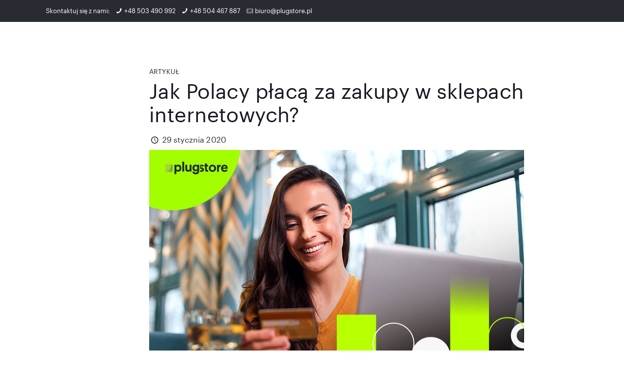

--- FILE ---
content_type: text/css
request_url: https://plugstore.pl/wp-content/themes/betheme-child/style.css?ver=21.4.8
body_size: 8935
content:
/*
Theme Name: Betheme Child
Theme URI: https://themes.muffingroup.com/betheme
Author: Muffin group
Author URI: https://muffingroup.com
Description: Child Theme for Betheme
Template: betheme
Version: 1.6.2
*/


.h1{
	font-size:48px;
	line-height:58px;
}

.h2{
    font-size: 38px;
    line-height: 50px;
}

.h3 a{
	font-size: 18px;
    line-height: 22px;
    color:#000;
}


.geo_font{
	font-family:"Graphik Regular";	
}

.blog #cta, .author #cta{
	display: none !important;
}

#Top_bar .column{
	width:100% !important;
	margin-left:0 !important;
	margin-right:0 !important;
}

.mar_bot_50{
	margin-bottom:50px;
}

.mar_bot_40{
	margin-bottom:40px;
}

.mar_bot_30{
	margin-bottom:30px;
}

.pad_left_40 .column_attr{
	padding-left:40px;
}

.pad_right_40 .column_attr{
	padding-right: 40px;
}

.pad_right_40_single{
	padding-right:40px;
}

.pad_top_100{
	padding-top:100px;
}

.pad_left_wrap_30 .mcb-wrap-inner{
	padding-left:30px;
}

.section a:hover {
    text-decoration: none;
}

h1, h2, h3, h4, h5, h6, span, p {
	letter-spacing: 0.01em;
}

.b1 {
    font-size: 19px;
    line-height: 30px;
    margin-bottom: 40px;
}

.hide_desktop{
	display: none;
}

.page-id-15 #cta, .single #cta, .home #cta{
	background-color:#2a2b27;
}


.page-id-15 #cta h2, .page-id-15 #cta .b1, .single .b1, .single #cta h2, .home #cta h2, .home #cta .b1{
	color:#fff;
}

.page-id-15 #footer_menu_bar, .single #footer_menu_bar, .home #footer_menu_bar{
	border:0 !important;
}

.news_post{
	font-family:"Graphik Regular";	
    font-size: 20px;
    line-height: 30px;
}

body .secondary_btn{
	font-family: "Graphik Regular";
	color:#2a2b27;
    margin-bottom: 0;
    margin-right: 0;
    border: 1px solid #2a2b27;
    border-radius: 3px;
    box-shadow: inset 0 0 0 0px rgba(0,0,0,.03), inset 0px 0px 0px 0px rgba(0,0,0,.07);
    background-color:transparent;
}

body .bg_black .secondary_btn{
	color:#fff;
    border: 1px solid #fff;
}

body .bg_black .secondary_btn:hover{
	color:#d4d4d3;
    border: 1px solid #d4d4d3;
}


body .secondary_btn:hover{
    background-color:transparent !important;
	color:#000000;
    border: 1px solid #2a2b27;
}

body .primary_button {
	/* font-family: "Graphik Regular"; */
	color:#000;
    margin-bottom: 0;
    margin-right: 0;
    border: 0;
    border-radius: 3px;
    box-shadow: inset 0 0 0 0px rgba(0,0,0,.03), inset 0px 0px 0px 0px rgba(0,0,0,.07);
    background-color:#b8ff01;
}

body .primary_button:hover{
	background-color:#97d100;
}

.faq .question .title {
	/* font-family:"Graphik Regular"; */
	font-size:22px;
	line-height:28px;
	letter-spacing: 0.01em;
}

.faq .question .title > .acc-icon-plus, .faq .question .title > .acc-icon-minus {
    top: 28px;
    color: #fff !important;
}

#faq .section_wrapper {
	max-width: 820px;
}

.dark .faq .question .title {
    color: #fff !important;
}

.faq .question .title {
    padding: 20px 40px 20px 00px;
}

.faq .question {
    background: transparent !important;
    border-bottom: 1px solid #979797;
}

.faq .question .answer {
    padding: 0 60px 20px 0px;
    font-size: 14px;
    line-height: 22px;
}

#footer_menu_bar{
	border-top:1px solid #555552;
}

#cta{
	padding:110px 0 !important;
}

#faq{
	padding:80px 50px !important;
	background-color: #000;
}

.grap_med a span, .grap_med a, .grap_med{
	/* font-family: "Graphik Regular"; */
}


body li.custom_color > a, body #menu li.custom_color > a{
    color: #B8FF01;
}

body .custom_color a, body #menu .custom_color a{
    background: #2a2b27;
}

body li.custom_color > a:hover, body #menu li.custom_color > a:hover{
	color:#97d100;
}

.menuo-no-borders #Top_bar .menu > li.custom_color > a:hover span:after, .menuo-no-borders #Top_bar .menu > li.hover.custom_color span:after{
	display:none;
}

.copyright {	
	color: #2b2c28;		
	font-size: 12px;	
	line-height: 28px;
	text-align: right;
	padding:5px 0 !important;
}

#Footer .footer_copy {
    border-top: 0;
    background-color: #f5f5f5;
}

#Footer .footer_copy .container {
	padding:0 !important;
}

#Footer .footer_copy .one {
    margin:0 !important;
    padding-top:0 !important;
    min-height: 38px;
    width:100%;
}

#Footer .footer_copy .copyright {
    float: right !important;
}

#footer_menu_bar{
	background-color:#fff !important;
}

#footer_menu_bar .wrap .mcb-wrap-inner{
    display: -webkit-box;
    display: -moz-box;
    display: -ms-flexbox;
    display: -webkit-flex;
    display: flex;
    align-items: center;
    justify-content: left;
    flex-wrap: wrap !important;
}

#footer_menu_bar img {
    max-height: 31px;
    display: block;
    max-width: 100%;
}

#footer_menu_bar ul, #author_box ul{
    list-style: none;
    margin: 0;
}

#footer_menu_bar li, #author_box ul li {
    display: inline-block;
    margin-bottom: 0;
}

#menu-footer-menu li a{
	color: #2A2B27;	
	font-family: "Graphik Regular";
	font-size: 16px;		
	line-height: 27px;
	text-decoration:none;
}

#menu-footer-menu li a:hover{
	color: #2A2B27;	
}

#menu-footer-menu li{
	padding:0 30px;
}

#footer_menu_bar .social{
	text-align: right;
}

#footer_menu_bar .social li a, #author_box ul li a {
    width: 32px;
    height: 32px;
    background: #000;
    border-radius: 50px;
    position: relative;
    margin-left: 20px;
    display: block;
}

#author_box ul li:first-child a{
	margin-left:0 !important;
}

#footer_menu_bar .social li.twitter a:hover {
    background: #55aded;
}

#footer_menu_bar .social li.facebook a:hover, #author_box ul li.facebook a:hover {
    background: #4267b2;
}
#author_box ul li.linkedin a:hover{
    background: #0170ad;
}


#footer_menu_bar .social li a i, #author_box ul li a i{
    position: absolute;
    top: 50%;
	left: 50%;
	transform: translate(-50%, -50%);
	color:#fff;
}

.author_social{
	padding-top:30px;
}

@media only screen and (min-width: 1240px){
#Footer .container {
    max-width: 1400px;
    padding: 40px 0;
}

#solutions .section_wrapper{
    max-width: 1400px;
}

#steps_app .section_wrapper{
    max-width: 1400px;	
}

#conf_home .section_wrapper{
    max-width: 1400px;	
}

#app_desc .section_wrapper{
    max-width: 1400px;	
}

.single .content_wrapper {
    max-width: 1400px;
}

#Top_bar.is-sticky .menu > li > a {
    padding: 15px 30px !important;
}

.menuo-no-borders #Top_bar .menu > li > a span {
   position: relative;
}

.menuo-no-borders #Top_bar .menu > li > a:hover span:after, .menuo-no-borders #Top_bar .menu > li.hover span:after, .menuo-no-borders #Top_bar .menu > li.current-menu-item  span:after{
    position: absolute;
    content: '';
    width: 100%;
    height: 2px;
    background-color: #B8FF01;
    bottom: 15px;
    left: 0;
}

#Top_bar.is-sticky .menu_wrapper .menu > li > a span:after{
    bottom:0px;
}

#Top_bar .menu > li > a span:not(.description){
	padding-left:0;
	padding-right:0;
}

#Top_bar .menu > li > a {
    padding: 12px 30px !important;
}
}

.cus_price_box{
	box-shadow:  0 0 8px 5px rgba(198,199,196,0.27);
	max-width: 274px;
    min-height: 380px;
	border-radius: 3px;
	padding:20px 20px 40px;
	position: relative;
	box-sizing: border-box;
	overflow: hidden;
}
.cus_price_box:before {
    content: "";
    width: 100%;
    height: 8px;
    display: block;
    position: absolute;
    top: 0;
    left: 0;
    background: linear-gradient( 
143.09deg
 , #DDFF02 0%, #B8FF01 100%);
    border-top-left-radius: 3px;
    border-top-right-radius: 3px;
}
.pack_name span {
    text-transform: uppercase;
    font-size: 19px;
    font-weight: 500;
    line-height: 40px;
}

.pack_name{
	color: #414345;	
	font-family:"Graphik Regular";
	font-size: 20px;	
	text-align: center;
	margin-bottom:0px;
	padding: 5px;
	position: relative;
}
.pack_name:after{
    content: "";
    width: 200%;
    height: 1px;
    position: absolute;
    bottom: 0;
    left: -30px;
    display: block;
    opacity: 0.88;
    background-color: #A1ECD5;
}

background-color: #A1ECD5;
.cus_divider{
	margin-bottom: 15px;
	padding-bottom:15px;
	position:relative;
}

.cus_divider:after{
	content:"";
	width:150%;
	height: 1px;
	background-color:#aceeda;
	position: absolute;
	left:-20px;
	bottom:0px;
}

.pack_desc{
	font-size: 14px;	
	line-height: 20px;
    min-height: 60px;
    padding: 15px 0;
}

.pack_info{
	font-size: 12px;	
	line-height: 16px
}

.pack_info li{
	margin-bottom:3px;
}
.pack_info ul{
	margin: 15px 0 30px 30px;
}

.pack_price{
	text-align: center;
	font-size: 18px;
	font-family: "Graphik Regular";
    position: absolute;
    left: 100px;
    bottom: 45px;
}

#wsparcie .section_wrapper{
	max-width: 910px;
}
.pos_center .cus_price_box{
	margin: 0 auto;
}

.pos_right .cus_price_box{
	margin: 0 0 0 auto;
}

#wsparcie{
	padding:80px 0 40px !important;
}

#cennik_1{
	padding:100px 0 20px !important;
	background-color:#2a2b27;
}

.steps{
	font-size: 15px;	
	line-height: 27px;
}

.steps span:nth-child(1){
	margin-left:0;
}

.steps span{
	margin-left:30px;
}

.free_conf p {	
	font-family:"Graphik Regular";
	font-size: 38px;		
	line-height: 40px;
	padding:30px 35px 35px;
	margin-bottom: 0;
}

.buy_shop p {	
	font-family:"Graphik Regular";
	font-size: 38px;		
	line-height: 40px;
	padding:30px 35px 35px;
	margin-bottom: 0;
	color:#2a2b27;
}

.free_conf{
	background-image:url(/wp-content/uploads/2019/12/bg_conf.png);
	background-repeat: repeat-y;
}

.buy_shop{
	background-image:url(/wp-content/uploads/2019/12/bg_buy_shop.png);
	background-repeat: repeat-y;
}

.buy_shop .column_attr {
    position: relative;
}


.custom_position {
    position: absolute;
    top: 27px;
    right: 35px;
}

.cus_border {
    width: 100%;
    display: block;
    height: 2px;
    background: #fff;
    margin-bottom: 20px;
    position:relative;
}

.cus_border:after{
	content:"";
	width:2px;
	height:15px;
	display:block;
	position: absolute;
	right:0;
	top:-15px;
    background: #fff;
}

.cus_border:before{
    background: #fff;
	content:"";
	width:2px;
	height:15px;
	display:block;
	position: absolute;
	left:0;
	top:-15px;
}

.icon_down{
	text-align:center;
	font-size:25px;
    padding-top: 70px;
}

#cennik_1:after, #cta_blog:after{
	content:"";
	background-image:url(/wp-content/uploads/2019/12/cennik_art.png);
	width:423px;
	height:292px;
	position:absolute;
	right:0;
	bottom:0;
	background-size:contain;
}

#contact_form{
	overflow: hidden;
	background-color: #f7f7f7 !important;
}

#contact_form .custom_wrap {
    padding: 100px 50px 90px 0 !important;
}

.mail_form {
    margin: 20px 0 30px;
    display: block;
}

.mail_form a, .adress{
	font-size:18px;
	line-height: 30px;
	color:#2A2B27 !important;
}

#contact_form .section_wrapper {
	position: initial !important;
}

.mar_bot_40{
	margin-bottom:40px;
}

.map_con, .img_abso{
    position: absolute;
    right: 0;
}

input[type="submit"], input[type="reset"], input[type="button"], input[type="text"], input[type="password"], input[type="tel"], input[type="email"], textarea {
    border: 0;
    border-bottom: 1px solid #909090;
	padding: 15px 15px 15px 0;
	box-shadow: inset 0 0 0px 0px rgba(0,0,0,0.02) !important;
	font-size: 16px;
}

.wpcf7-textarea {
    line-height: 24px;
    min-height: 43px;
    padding: 12px 15px 12px 0;
}

.submit_send{
	text-align: right;
}

.submit_send input{
    margin: 0;
    box-shadow: 0 0 0 !important;
    border-bottom: 0;
    padding: 0;
    color: #000;
    letter-spacing: 0.05em;
    text-transform: uppercase;
    font-size: 14px;
   	font-family: "Graphik Regular";
	outline:none;
	padding: 10px 20px;
}


.wpcf7-not-valid{
	color:#ff2f9f !important;
	border-color:#ff2f9f !important;
}

span.wpcf7-not-valid-tip {
    color: #ff2f9f;
    font-size: 12px;
   	font-family: "Graphik Regular";
    display: block;
}

.wpcf7-not-valid::-webkit-input-placeholder { /* Chrome/Opera/Safari */
  color: #ff2f9f;
}
.wpcf7-not-valid::-moz-placeholder { /* Firefox 19+ */
  color: #ff2f9f;
}
.wpcf7-not-valid:-ms-input-placeholder { /* IE 10+ */
  color: #ff2f9f;
}
.wpcf7-not-valid:-moz-placeholder { /* Firefox 18- */
  color: #ff2f9f;
}

.cf7p-message .wpcf7-validation-errors, .wpcf7-mail-sent-ok {
   	font-family: "Graphik Regular";
    font-size: 13px;
}

div.wpcf7 .ajax-loader {
    position: absolute;
}

#experts{
	padding:140px 0 90px !important;
}

.user_name{
    font-size: 22px;
    line-height: 31px;
	font-family:"Graphik Regular";
	margin-bottom: 0;
}

.user_proffesion{
    font-size: 18px;
    line-height: 32px;
	margin-bottom: 0;
}

#experts .section_wrapper{
    max-width: 940px;
}

#experts .column_image{
	margin-bottom:30px !important;
}

#experts .wrap.person .mcb-wrap-inner{
	max-width: 280px;
}

#experts .wrap.center_wrap .mcb-wrap-inner{
	margin:0 auto;
}

#experts .wrap.right_wrap .mcb-wrap-inner, #chiefs .wrap.cus_wrap.right_wrap .mcb-wrap-inner{
	margin:0 0 0 auto;
}

#clients{
	background-color: #f7f7f7;
	padding:120px 0 90px !important;
}

#chiefs{
	background-color:#2a2b27 !important;
	padding:120px 0 90px !important;
}

#chiefs .cus_desc .column_attr{
	max-width: 470px;
}

#chiefs .cus_wrap.wrap .mcb-wrap-inner{
	max-width: 258px;
}

#chiefs .cus_wrap.wrap .column_image{
	margin-bottom:20px !important;
}

#about_us_1{
	padding:220px 0 190px !important;
}

#wsparcie.bg_black{
	background-color:#2a2b27;
}

#wsparcie.bg_black .cus_price_box {
    background: #fff;
}

#wsparcie.bg_black .cus_price_box{
	box-shadow: 0 0 0 0 !important;
}

#wsparcie.bg_black h2, #wsparcie.bg_black p{
	color:#fff !important;
}

#know_how{
	background-color:#f7f7f7;
	padding:130px 0 0 !important;
}

#know_how:after{
	background-color:#2a2b27;
	content:"";
	width:100%;
	height: 140px;
	display: block;
	position: absolute;
	left:0;
	bottom:0;
}

.head{
    font-size: 22px;
    line-height: 28px;
	font-family:"Graphik Regular";
	margin-bottom:30px;
}

.shadow_border .image_wrapper{	
	box-shadow: 0 0 28px 0 rgba(0,0,0,0.14);
	border-radius:3px;
}

#step_how_1{
	padding-top:170px !important;
}

#step_how_2{
	padding:170px 0 !important;
}

#step_how_3{
	padding-bottom:170px !important;
}

.cus_desc .column_attr p{
	margin-bottom:25px !important;
}

#how_works .section_wrapper {
	padding:160px 0 130px !important;
}

.bg_black{
	background-color:#2a2b27;
}

.highlight-right:after {
    background-color: #2a2b27;
}

.highlight-right:before {
    background-image: url(http://plugstore.test.etriton.pl/wp-content/uploads/2019/12/bg_test_2.jpg);
    content: "";
    right: 0;
    position: absolute;
    top: 50%;
    transform: translate(0%, -50%);
    width: 39.323vw;
    z-index: 2;
    height: 24.948vw;
    background-size: cover;
}

.blog-teaser li:first-child {
    width: 100%!important;
    margin: 0 !important;
}

.blog-teaser li .desc-wrapper .desc {
    background: none !important;
    padding:0 !important;
}

.blog-teaser li .desc-wrapper {
    position: absolute;
    left: 35px;
    bottom: 70px;
    width: 100%;
    z-index: 4;
    transition: all 0.4s ease-out;
    max-width: 300px;
}

#home_blog .section_wrapper, #custom_blog .section_wrapper, #video_tutorial .section_wrapper, #related_post .section_wrapper{
    max-width: 1137px !important;
}

#video_tutorial .cat_list{
	display: none !important;
}

#video_tutorial h2.entry-title{
	padding-top:20px;
}

#video_tutorial{
	padding:140px 0 100px !important;
}

#author_box{
	padding:60px 0 80px;
}

#author_box .pad_left{
	padding-left:30px;
}

#author_box .author_desc{
	padding-top:20px;
}

.blog_headers{
	text-align: center;
	margin-bottom:60px;
}

.custom_wrap_post_item {
    padding: 20px 20px 40px 20px;
    box-sizing: border-box;
    border-radius: 2px;
    background-color: #FFFFFF;
    box-shadow: 0 0 8px 5px rgba(198,199,196,0.27);
}

.blog-teaser li:first-child:hover .desc-wrapper .desc .post-title:after, .blog-teaser li .photo-wrapper:after{
	display:none !important;
}


a.button:after, a.tp-button:after, a.action_button:after, button:after, input[type="submit"]:after, input[type="reset"]:after, input[type="button"]:after, .blog-teaser li .desc-wrapper .desc .post-title:after{
	display: none !important;
}

.arrow_ani{
   	font-family: "Graphik Regular";
	font-size: 14px;
	position: absolute;
	left: 0;
	bottom:-15px;
    width: 100%;
}

.arrow_ani:after{
	content:"";
	width:21px;
	height:11px;
	background-image: url(/wp-content/uploads/2019/12/right_arrow_white.png);
	background-size: cover;
	display: inline-block;
	margin-left:10px;
	position:relative;
	top:1px;
}

.news_post a:hover .arrow_ani:after, .custom_wrap_post_item a:hover .arrow_ani:after{
  animation-name: move-left-to-right;
  animation-duration: 1s;
  animation-iteration-count: infinite;
  animation-direction: alternative;
}

.blog-teaser li .desc-wrapper .desc .post-title a {
    color: #fff;
    display: block;
    font-size:22px;
    line-height:30px;
}

#blog_opening{
	padding:170px 0 140px !important;
}

h2.entry-title a{
	display: block;
    padding-bottom: 30px;
}

h2.entry-title {
    font-size: 22px;
    line-height: 30px;
    margin: 0;
}

.grid .post-desc-wrapper .post-desc{
	padding:0;
}

.cat_list{
	font-size: 14px;	
	line-height: 32px;
	text-transform: uppercase;
	padding:20px 0 5px;	
}

.column_blog_teaser .cat_list{
	color:#fff;
}

.custom_wrap_post_item .arrow_ani {
    font-size: 14px;
    position: absolute;
    left: 0;
    bottom: 20px;
    width: 100%;
    padding: 0 20px;
    box-sizing: border-box;
}

.custom_wrap_post_item .arrow_ani:after {
	background-image: url(/wp-content/uploads/2019/12/right_arrow_black.png);
}

#cta_blog{
	background-color: #2a2b27;
	padding:150px 0 120px !important;
}

.blog-teaser li:hover .desc-wrapper {
    transform: translateY(0) !important;
}

.faq .question:before, .faq .question:after{
	display:none !important;
}

.post_format-post-format-image .custom_tag {
    position: absolute;
    background: #B8FF01;
    display: block;
    width: 61px;
    height: 61px;
    z-index: 2;
    opacity: 0.8;
    right: 12px;
    top: 13px;
    border-radius: 50%;
}

.post_format-post-format-image .custom_tag:after {
	content:"";
    width: 32px;
    height: 32px;
    background-image:url(/wp-content/themes/betheme-child/images/padlock_close.svg);
    background-size:cover;
    position: absolute;
    top: 50%;
    left: 52%; 
    transform: translate(-50%, -50%); 
}

#custom_blog{
	margin-bottom:80px;
}

.grid .post-item{
	margin-bottom:50px;
}

.if-overlay .image_frame .image_wrapper .image_links {
    opacity: 1 !important;
    width: 46px;
    height: 46px;
    top: initial;
    left: initial;
    z-index: 4;
    margin-top: 0;
    margin-left: 0;
    bottom: 0;
    right: 0;
    -webkit-transform: scale(1);
    -moz-transform: scale(1);
    -o-transform: scale(1);
    transform: scale(1);
}

.if-overlay .custom_wrap_post_item .image_frame:hover .image_wrapper img, .if-overlay .custom_wrap_post_item .image_frame.hover .image_wrapper img {
    top: 0;
    -webkit-transform: scale(1.0);
    -moz-transform: scale(1.0);
    -o-transform: scale(1.0);
    transform: scale(1.0);
}

.image_frame .image_wrapper .image_links a {
    display: block;
    font-size: 25px;
    line-height: 46px;
    width: 100%;
    text-align: center;
}

.aside_right .widget-area {
    border-left-width: 0;
}

.widget-area:before{
	background-color:#fff !important;
}


.if-overlay .image_frame .image_wrapper .mask:after {
    background: transparent !important;
}

.image_frame .image_wrapper .image_links a .icon-search{
	display: none !important;
}

.image_frame .image_wrapper .image_links a.zoom{
	background-image:url(/wp-content/uploads/2019/12/loop_off.jpg);
	background-size: contain;
    height: 46px;
}

.image_frame:hover .image_wrapper .image_links a.zoom {
    background-image: url(/wp-content/uploads/2019/12/loop_on.jpg);
    height: 46px;
}

.image_frame .image_wrapper .image_links, .portfolio_group.masonry-hover .portfolio-item .masonry-hover-wrapper .hover-desc {
    background: transparent;
}


@keyframes move-left-to-right {
  0% {
    transform: translateX(5%);
  }
  50% {
    transform: translateX(20%);
  }
  100% {
    transform: translateX(5%);
  }
}

#custom_blog .pager_load_more .button_label:after{
	content:" artykułów";
}

#video_tutorial .pager_load_more .button_label:after{
	content:" tutoriali";
}

.if-overlay .image_frame:hover .image_wrapper img, .if-overlay .image_frame.hover .image_wrapper img {
    top: 0;
    -webkit-transform: scale(1);
    -moz-transform: scale(1);
    -o-transform: scale(1);
    transform: scale(1);
}

.with_aside .section_wrapper {
    max-width: 100% !important;
}

.section-post-related .section-related-adjustment{
	border:0 !important;
}

#related_post a.raleted_link{
	font-size:22px;
	line-height:30px;
	color:#000 !important;
	font-family:"Graphik Regular";
	display: block;
    padding-bottom: 30px;
}

.section-post-related .post-related .image_frame {
    margin-bottom: 0 !important;
}

#related_post .cat_list {
    font-size: 14px;
    line-height: 32px;
    text-transform: uppercase;
    padding: 10px 0 5px;
}

.custom_wrapper_single_post {
    max-width: 769px;
    margin: 0 0 0 auto;
}

.custom_header_single_wrap{
	width:76.7777%;
	float:left;
	box-sizing: border-box;
}

.custom_sidebar{
	width:23%;
	float:left;
}

#title_custom_bar{
	padding-top:120px;
}

.single .post-header{
	margin:0;
}

.sidebar .widget_text a{
	color:#4353FF;
	line-height:22px;
	font-size:16px;
   	font-family: "Graphik Regular";
   	text-decoration: none;
   	margin-bottom:6px;
}

.sidebar .widget_text a:hover{
	color:#1121D2;
}

.sidebar .widget_text {
	padding:30px 25px 50px;
	box-shadow: 1px 3px 12px 0 rgba(67,67,69,0.22);
	background-color:#fff;
}

.aside_right .widget-area {
	padding-left:0;
	padding-right:0;
}

.sidebar .widget_text h3{
	padding-left: 50px;
	position: relative;
	margin-bottom:30px;
}

.sidebar .widget_text h3:before{
	content:"";
	width:28px;
	height: 28px;
	display:block;
	background-image:url(/wp-content/uploads/2019/12/download_icon.png);
	background-size: contain;
	position:absolute;
	top:0;
	left:0;
}

.single .the_content_wrapper{
	margin:0 !important;
}


.single .the_content_wrapper p{
	font-size: 18px;
	line-height: 30px;
	margin-bottom:35px;
}

.section-post-intro-share .column {
	width:100%;
	margin:0;
}

.share-simple-wrapper {
    border-top: 0px solid rgba(0,0,0,.08);
    padding: 15px 0;
}

.share-simple-wrapper .share-label{
	font-size:14px;
   	font-family: "Graphik Regular";
}

.share-simple-wrapper .icons i{
	font-size:18px;
}


.post-wrapper-content .sidebar .widget-area{
	min-height: auto !important;
}

.with_aside .post-wrapper-content .sidebar.columns {
    width: 100%;
    float: left;
}

.post-wrapper-content .sidebar .widget_text{
    padding: 50px 0 70px !important;
    box-shadow: 0px 0px 0px 0 rgba(67,67,69,0.22);
}


#related_post{
	padding:100px 0;
}

.section-post-header .single-photo-wrapper.image .image_frame {
    max-width: 100%;
}

.sidebar .widget_text li{
	margin-bottom:6px;
}

.single .content_slider {
    padding: 0;
}

.single .content_slider .content_slider_ul{
	border:0 !important;
}

.single .content_slider .slider_pagination{
	display: none;
}

.single .content_slider {
	padding-top:30px;
	padding-bottom:90px;
}

.single .content_slider a.slider_prev {
    left: -65px;
	z-index: 99;
}

.single .content_slider a.slider_next {
    right: -65px;
    z-index: 99;
}

.single .content_slider a.button{
	background-color:transparent !important;
	box-shadow: inset 0 0 0 0px rgba(0,0,0,.03), inset 0px 4px 3px -2px rgba(0,0,0,.00);
}

a.button .button_icon i {
    color: rgb(0, 0, 0);
    font-size: 45px;
}

.single .content_slider a.button .button_icon{
	padding:0;
	background-color:transparent;
}

.single .content_slider [class^="icon-"]:before{
	margin:0;
}

#home_blog{
	padding:120px 0 80px !important;
}

#solutions_anwser{
	padding: 0 0 90px !important;
}

#solutions_open{
	padding:80px 0 0 0 !important;
}

#solutions{
	padding:80px 0 !important;
}

#problem-2, #problem-3, #problem-4{
	display:none;
}

.prob_heading  {
   	font-size: 16px;	
   	line-height: 26px;
	font-family: "Graphik Regular", Arial, Tahoma, sans-serif;
}

a.problem_nav .problems {
	text-align: center;
	font-family: "Graphik Regular";
	color:#fff;
	text-transform: uppercase;
}

a.problem_nav.active .problems{
	color:#b8ff01;
}

.question_box2, .question_box, .question_box3, .question_box4{
    max-width: 271px;
    margin: 0 auto;
    text-align: center;
}

.box_ans {
    color: #000000;
    max-width: 480px;
    margin: 0 auto;
    padding: 35px 30px;
    box-shadow: 0 0 19px 5px rgba(0,0,0,0.5);
    background: #fff;
    position: relative;
    box-sizing: border-box;
}

.box_ans p{
	margin-bottom:0;
	font-size: 16px;	
	line-height: 26px;
}

.box_ans:after {
    content: "";
    left: -90px;
    top: 48%;
    width: 48px;
    height: 48px;
    position: absolute;
    background-image: url(/wp-content/uploads/2019/12/favicon.png);
    background-size: cover;
    transform: translate(0%, -50%);
}

#join_us{
	padding:130px 0 90px !important;
}

#app_desc{
	padding:100px 0 80px !important;
}

.cus_icon_home {
    width: 81px;
    height: 81px;
    position: relative;
    background-color: #B8FF01;
    border-radius: 50%;
    margin: 0 auto 20px;
}

.cus_icon_home img {
    position: absolute;
    top: 50%;
    left: 50%;
    transform: translate(-50%, -50%);
}

#conf_home{
	padding:100px 0 !important;
}

#steps_app{
	padding:100px 0 !important;
}

#steps{
	list-style: none;
	margin:0;
	padding:0;
	display: flex;
	justify-content: space-between;
}

#steps li {
    flex-grow: 1;
    flex-shrink: 1;
    flex-basis: 0;
    max-width: 265px;
}

#steps li a{
	display: block;
	max-width: 260px;
    color: #2A2B27;
    text-decoration: none !important;
}

#steps .number_step{
	position: relative;
	display: block;
	width:100%;
	padding-bottom:18px;
    font-size: 20px;
    line-height: 35px;
   	font-family: "Graphik Regular";
}

#steps .number_step:before {
    content: "";
    position: absolute;
    width: 100%;
    height: 1px;
    background-color: #2A2B27;
    bottom: 13px;
    left: 0;
}

#steps .active .number_step:before{
    height: 6px;
    background-color: #b8ff01;
    bottom: 11px;
}

.text_step {
    font-size: 16px;
    line-height: 22px;
	font-family: "Graphik Regular", Arial, Tahoma, sans-serif;
   	display: block;
}

#steps.step_1_2 li:nth-child(1) .number_step:before, 
#steps.step_1_4 li:nth-child(1) .number_step:before, 
#steps.step_1_4 li:nth-child(2) .number_step:before, 
#steps.step_1_4 li:nth-child(3) .number_step:before,
#steps.step_1_3 li:nth-child(1) .number_step:before, 
#steps.step_1_3 li:nth-child(2) .number_step:before,
#steps.step_1_5 li:nth-child(1) .number_step:before, 
#steps.step_1_5 li:nth-child(2) .number_step:before, 
#steps.step_1_5 li:nth-child(3) .number_step:before, 
#steps.step_1_5 li:nth-child(4) .number_step:before{
    background-color: #c3c3c3 !important;
}

#steps.step_1_2 li:nth-child(1) a, 
#steps.step_1_4 li:nth-child(1) a, 
#steps.step_1_4 li:nth-child(2) a, 
#steps.step_1_4 li:nth-child(3) a,
#steps.step_1_3 li:nth-child(1) a, 
#steps.step_1_3 li:nth-child(2) a,
#steps.step_1_5 li:nth-child(1) a, 
#steps.step_1_5 li:nth-child(2) a, 
#steps.step_1_5 li:nth-child(3) a, 
#steps.step_1_5 li:nth-child(4) a{
    color: #c3c3c3 !important;
}

#join_us:after {
    content: "";
    background-image: url(/wp-content/uploads/2020/01/bg_home_section.jpg);
    width: 735px;
    height: 364px;
    position: absolute;
    right: 0;
    bottom: 0;
    background-size: contain;
}

#box_scroll{
	max-height: 530px;
	max-width: 500px;
	margin:0 0 0 auto;
}

.tab_con_custom{
	position: relative;
 }

.conf_box_txt .custom_row p{
	margin:0;
}

.custom_row{
	margin-bottom:35px;
	padding-right:35px;
	box-sizing: border-box;
}

.custom_row a {
    font-size: 22px;
    line-height: 28px;
    font-family: "Graphik Regular";
    color: #fff;
    padding-bottom: 8px;
    display: inline-block;
}

.custom_row a.active{
	color:#B8FF01 !important;
} 

.custom_row p{
    font-size: 16px;
    line-height: 26px;
}

body .mCSB_scrollTools .mCSB_dragger .mCSB_dragger_bar, 
body .mCSB_scrollTools .mCSB_dragger:active .mCSB_dragger_bar,
body .mCSB_scrollTools .mCSB_dragger.mCSB_dragger_onDrag .mCSB_dragger_bar,
body .mCSB_scrollTools .mCSB_dragger:hover .mCSB_dragger_bar{
    background-color: #b8ff01;
    background-color: #b8ff01;
    filter: "alpha(opacity=100)";
    -ms-filter: "alpha(opacity=100)";
}

body .mCSB_scrollTools .mCSB_draggerRail {
    background-color: #000;
    background-color: #000;
    filter: "alpha(opacity=100)";
    -ms-filter: "alpha(opacity=100)";
}

#home_banner{
	background-color: #000 !important;
	padding-top:7% !important;
}

#home_banner h1{
	padding-top:20px;
}

.banner_txt_wrap .mcb-wrap-inner{
	max-width: 558px;
	margin:0 0 0 auto;
}

.btn_banner{
    margin: 15px 0 40px;
    color: #fff !important;
    font-size: 40px;
    display: inline-block;
}

.single .section-post-about {
    padding-top: 20px;
    border-top: 1px solid #eaeaea;
    margin-top: 40px;
}


@media only screen and (min-width: 1240px) and (max-width: 1440px){
#Footer .container {
    max-width: calc(100% - 60px) !important;
}

#footer_menu_bar.no-margin-h .one-sixth.column.cus_width {
    width: 8.666% !important;
}

#footer_menu_bar.no-margin-h .two-third.column{
	width: 74.666% !important;
}

#menu-footer-menu li {
    padding: 0 20px !important;
}

#steps li {
    max-width: 180px;
}

#steps_app .section_wrapper {
    max-width: calc(100% - 20%) !important;
}

#conf_home .section_wrapper {
    max-width: calc(100% - 10%) !important;
}

.tab_con_custom{
	position: relative;
	left:-30px;
}

#box_scroll {
    max-height: 33vw !important;
}

#title_custom_bar {
    padding-top: 5%;
}

.single .content_wrapper {
    max-width: 1115px !important;
}

.sidebar .widget_text h3:before {
    width: 22px;
    height: 22px;;
}

body .sidebar .widget_text h3 {
    padding-left: 30px;
    margin-bottom: 20px;
}

.sidebar .widget_text a {
    font-size: 14px;
}

.single .entry-title{
	font-size: 42px;
    line-height: 48px;
}

.single .widget > h3 {
    font-size: 16px;
    line-height: 22px;
}
}

@media only screen and (min-width: 768px){
.box_ans:before {
    content: "";
    left: -15px;
    top: 50%;
    transform: translate(0%, -50%);
    width: 0;
    height: 0;
    border-top: 12px solid transparent;
    border-bottom: 12px solid transparent;
    border-right: 15px solid #fff;
    position: absolute;
}
}

@media only screen and (max-width: 1240px){
#menu-menu-glowne{
	text-align: center;
}

#Side_slide #menu ul li a {
    padding: 15px 10px !important;
    margin-right: 0 !important;
}

#Side_slide .close-wrapper a.close i {
    color: #fff;
}
}

@media only screen and (max-width: 1239px) and (min-width: 960px){

body .box_ans {
    max-width: 708px !important;
    margin: 0 auto;
}

#solutions_anwser .cus_pad_left .column_attr {
    padding-left: 210px;
    box-sizing: border-box;
}

#steps li {
    max-width: 160px;
}

#steps .active .number_step:before {
    height: 4px;
}

.text_step {
    font-size: 15px;
    line-height: 21px;
}

#steps .number_step {
    font-size: 18px;
}

#steps_app .section_wrapper {
    max-width: calc(100% - 60px) !important;
}

.section_wrapper, .container, .with_aside .content_wrapper {
    max-width: calc(100% - 60px);
}

#about_us_1 {
    padding: 10% 0 8% !important;
}

body #blog_opening {
    padding: 7% 0 10% !important;
}

#title_custom_bar {
    padding-top: 5% !important;
}
.custom_wrapper_single_post {
    max-width: 660px;
    margin: 0;
}

.single.with_aside .sections_group {
    width: 73% !important;
}

.single.with_aside .sidebar.columns {
    width: 27%!important;
}

.sidebar .widget_text h3:before {
    width: 22px;
    height: 22px;;
}

body .sidebar .widget_text h3 {
    padding-left: 30px;
    margin-bottom: 20px;
}

.sidebar .widget_text a {
    font-size: 14px;
}

.single .entry-title{
	font-size: 42px;
    line-height: 48px;
}

.single .widget > h3 {
    font-size: 16px;
    line-height: 22px;
}
}

@media only screen and (max-width: 1239px) and (min-width: 768px){
body #solutions {
    padding: 20px 0 50px !important;
}

.box_ans {
    max-width: calc(100% - 100px);
    margin: 0 0 0 auto;
}

.question_box2, .question_box, .question_box3, .question_box4 {
    max-width: 708px;
    margin: 0 auto !important;
    text-align: left;
}

#solutions .one-fourth.mcb-wrap {
    width: 100% !important;
}

a.problem_nav .problems {
    max-width: 15%;
}

a.problem_nav {
    display: flex;
    align-items: center;
}

.problems{
	position:relative;
}

.problems:after{
	content:"";
	width:1px;
	height:100%;
	position:absolute;
	right:-30px;
	background-color: #acacac;
	top:0;
}

.prob_heading {
    padding: 10px 0 10px 60px;
    box-sizing: border-box;
}

.prob_heading br{
	display: none !important;
}

body .section.full-width > .section_wrapper {
    max-width: calc(100% - 30px) !important;
    margin:0 0 0 auto !important;
}

#join_us:after {
    width: 500px;
    height: 248px;
}

body #step_how_3 {
    padding-bottom: 8% !important;
}

body #step_how_2 {
    padding: 8%0 !important;
}

body #step_how_1 {
    padding-top: 8% !important;
}

#Footer .container {
    max-width: calc(100% - 60px) !important;
}

#footer_menu_bar.no-margin-h .one-sixth.column.cus_width {
    order:3 !important;
}

#footer_menu_bar.no-margin-h .one-sixth.column {
    order:2;
   	width: 50% !important;
	padding: 20px 0;
}

#footer_menu_bar .social{
	max-height: 32px;
}

#footer_menu_bar.no-margin-h .two-third.column{
	width: 100% !important;
	order:1;
	padding: 30px 0 10px;
}

#menu-footer-menu li {
    padding: 0 0px !important;
    width: 100%;
    text-align: center;
}

#footer_menu_bar #menu-footer-menu{
    display: flex;
    align-items: stretch;
}

.b1 {
    font-size: 18px;
    line-height: 28px;
    margin-bottom: 30px;
}

#home_blog .section_wrapper, #custom_blog .section_wrapper, #video_tutorial .section_wrapper, #related_post .section_wrapper {
    max-width: calc(100% - 60px) !important;
}

h2.entry-title {
    font-size: 20px;
    line-height: 28px;
}
}

@media only screen and (max-width: 767px){
body {
    font-size: 16px;
    line-height: 26px;
}

h2,.h2 {
    font-size: 28px;
    line-height: 38px;
}

#Top_bar .logo #logo, #Top_bar .logo .custom-logo-link{
    margin: 10px 50px 10px 33px;
    text-align: left;
}

.mobile-sticky #Top_bar.is-sticky #logo, .mobile-sticky #Top_bar.is-sticky .custom-logo-link{
	max-height:52px !important;
    margin: 0px 50px 0px 33px !important;
}

.mobile-sticky #Top_bar.is-sticky #logo img.logo-mobile-sticky, #Top_bar #logo img.logo-mobile {
	max-height: 32px !important;
}

.mobile-sticky #Top_bar.is-sticky a.responsive-menu-toggle {
    top: 25px!important;
}

#about_us_1 {
    padding: 14% 0 14% !important;
}

.b1 {
    font-size: 16px;
    line-height: 24px;
    margin-bottom: 0;
}

.mar_bot_40 {
    margin-bottom: 1.25em;
}

#chiefs, #experts,#footer_menu_bar {
    text-align: center;
}

#chiefs .cus_wrap.wrap .mcb-wrap-inner, #experts .wrap.person .mcb-wrap-inner {
    max-width: 100%;
}

#chiefs .cus_wrap.wrap:nth-child(2),#experts .wrap:nth-child(2),#experts .wrap:nth-child(3){
	padding-bottom:10%;
}

#clients, #experts,#chiefs {
    padding: 15% 0 15% !important;
    background-image: none !important;
}

#contact_form .custom_wrap{
    padding: 15% 33px 7% !important;
}

.map_con, .img_abso {
    position: relative;
    right: 0;
}

#contact_form .section_wrapper {
	padding:0 !important;
}

.mail_form {
    margin: 10px 0 30px;
}

#contact_form h3 {
    font-size: 18px;
    line-height: 24px;
}

.h1 {
    font-size: 34px;
    line-height: 40px;
}

#cta .column_button{
	padding:30px 0 0;
}

#footer_menu_bar img {
	margin:50px auto 25px;
}

.copyright {
    padding: 10px 0 0 !important;
    width: 100% !important;
    text-align: center !important;
}

#footer_menu_bar #menu-footer-menu li{
    display: flex;
    margin-bottom: 10px;
    text-align: center;
    padding:0 !important;
}

#menu-footer-menu li a {
    margin: 0 auto;
}

#footer_menu_bar .social li:first-child a{
	margin-left: 0 !important;
}

#footer_menu_bar .social {
    text-align: center;
    padding: 15px 0 25px;
}

#blog_opening {
    padding: 15% 0 !important;
    text-align: center;
}

.pad_left_wrap_30 .mcb-wrap-inner {
    padding-left: 0 !important;
}

.mar_bot_30 {
    margin-bottom: 0.75em;
}

#blog_opening .b1{
    margin-bottom: 1.55em;	
}

.blog-teaser li .desc-wrapper{
    top: 50%;  
    left: 50%; 
    transform: translate(-50%, -50%); 
    max-width: 100% !important;
	bottom:inherit !important;
}

h2.entry-title a, #related_post a.raleted_link {
    height: auto !important;
}

#cta_blog h2 br, #wsparcie .b1 br{
	display:none !important;
}

#cta_blog {
    padding: 25% 0 30% !important;
}

#cennik_1:after, #cta_blog:after {
    width: 60.39vw;
    height: 41.79vw;
}

.blog_headers, .section-related-adjustment h2 {
    margin-bottom: 40px;
}

#title_custom_bar{
    padding: 15% 0 0 !important;
}

.custom_header_single_wrap {
    width: 100%;
    padding: 0 !important;
}

.with_aside .sections_group {
    padding-top: 10px;
}

.custom_wrapper_single_post {
    max-width: 100%;
    margin: 0 auto;
    padding: 0 !important;
}

.single .the_content_wrapper p {
    font-size: 16px;
    line-height: 28px;
    margin-bottom: 20px;
}

.single .column_column ul,.single .column_column ol, .single .the_content_wrapper ul, .single .the_content_wrapper ol{
    font-size: 16px;
    line-height: 28px;
}

.custom_wrapper_single_post .sidebar,.single .author-box-wrapper .desc-wrapper .desc{
	display:none !important;
}

.author-box-wrapper{
	display: flex;
    align-items: center;
    justify-content: left;
    flex-wrap: wrap !important;
    text-align: center;
}

.author-box .desc-wrapper {
    position: relative;
    margin: 0 0 0 auto;
	min-height: 80px;
    box-sizing: border-box;
    line-height: 44px;
    width: calc(100% - 100px);
    text-align: left;
}

.author-box .desc-wrapper p.h3{
	margin-bottom: 0 !important;
}

.widget-area {
    margin: 0 auto!important;
}

#related_post {
    padding: 15% 0 !important;
}

.widget > h3 {
    font-size: 18px;
    line-height: 24px;
}

#author_box ul{
	text-align: center;
}

#author_box {
    padding: 0 0 10% !important;
}

#author_box .pad_left {
    padding-left: 0;
}

#video_tutorial {
    padding: 15% 0 !important;
}

#faq {
    padding: 15% 0 !important;
}

.faq .question .title {
    font-size: 18px;
    line-height: 24px;
}

.faq .question .title {
    padding: 20px 45px 20px 0px !important;
}

.faq .question .answer {
    padding: 0 0px 20px 0px !important;
}

.cus_price_box {
    margin: 0 auto 30px !important;
}

#wsparcie .h1, #wsparcie .b1, #know_how .h1, #know_how .b1{
	margin-bottom:20px !important;
}

#step_how_1{
	padding-top:20% !important;
}

#step_how_2{
	padding:15% 0 !important;
}

#step_how_3{
	padding-bottom:20% !important;
}

.pad_left_40 .column_attr,.pad_right_40 .column_attr {
    padding-left: 0;
    padding-top: 20px;
    padding-right: 0;
}

#step_how_1 .section_wrapper,#step_how_3 .section_wrapper {
	display:flex;
	align-items: center;
	justify-content: left;
	flex-wrap: wrap !important;		
}

#step_how_1 .section_wrapper .wrap:nth-child(1),#step_how_3 .section_wrapper .wrap:nth-child(1){
	order: 2;
}

#step_how_1 .section_wrapper .wrap:nth-child(2),#step_how_3 .section_wrapper .wrap:nth-child(2){
	order: 1;
}
.pack_info ul{
	font-size: 14px;
	line-height: 20px;
}

#how_works {
    padding: 15% 0 !important;
}

.highlight-right:before {
	display: none !important;
}

#how_works .section_wrapper {
    padding: 0 !important;
	display:flex;
	align-items: center;
	justify-content: left;
	flex-wrap: wrap !important;	
}

.hide_desktop{
	display: block !important;
}

.highlight-left .wrap:first-child, .highlight-right .wrap:last-child {
    background: #2a2b27 !important;
}

#how_works .b1,#how_works .column_button, #home_banner .b1{
	margin-bottom:20px !important;
}

#home_banner .column_button{
	margin-bottom:40px !important;
}

.banner_txt_wrap {
	padding:0 33px !important;
}

#home_banner {
    padding-top: 15% !important;
}

#home_blog {
    padding: 15% 0 10% !important;
}

.custom_row {
    padding-right: 0 !important;
}

#box_scroll {
    max-width: 100%;
    margin: 20px auto 0;
}

.box_ans:before {
    content: "";
    left: 50%;
    top: -26px;
    transform: translate(-50%, 0%);
    width: 0;
    height: 0;
	border-left: 15px solid transparent;
	border-right: 15px solid transparent;
	border-bottom: 15px solid #fff;
    position: absolute;
}

.info_steps{
	margin:30px auto;
}

#steps {
    display: block !important;
}

#steps li a,#steps li{
	width:100% !important;
	max-width: 100% !important;
    position: relative;
}

.question_box2, .question_box, .question_box3, .question_box4 {
    margin: 0 auto 40px;
    max-width: 250px;
}

.text_step {
    display: inline-block;
    width: 94%;
    padding-left: 5%;
    box-sizing: border-box;
}

#steps .number_step {
	position: initial;
    display: inline-block;
    width: 6%;
}

#join_us {
    padding: 15% 0 20%!important;
    text-align: center;
}

#join_us:after {
    width: 240px;
    height: 119px;
}

#join_us .b1{
	margin-bottom:25px;
}

#solutions .slick-prev{
    position: absolute;
    top: 50%;
    left: -15px;
    transform: translate(0%, -50%);
    margin: 0;
    width: 32px;
    height: 32px;
    text-indent: -999px;
    outline: none;
    background-color: transparent;
    background-image:url(/wp-content/uploads/2020/02/left.png);
    background-size: contain;
    z-index: 32;
}

#solutions .slick-next{
    position: absolute;
    top: 50%; 
    right: -15px; 
    transform: translate(0%, -50%); 
    margin: 0;
    width: 32px;
    height: 32px;
    text-indent: -999px;
    outline: none;
    background-color: transparent;
    background-image:url(/wp-content/uploads/2020/02/right.png);
    background-size: contain;
	z-index: 32;
}

#solutions .slick-disabled{
	opacity: 0.4;
}

body #solutions{
	padding-bottom:20px !important;
}

.slick-current.box_ans.slick-active{
	display: block !important;
}
}


@media only screen and (min-width: 1239px){
	.mar_right_person .mcb-wrap-inner{
		margin-right:20px !important;
	}
	.mar_left_person .mcb-wrap-inner{
		margin-left:20px !important;
	}
	
	#chiefs {
		background-position-y: 57% !important;
	}
}

.person_1_app .column_attr:before{
	content:"";
	display: block;
    overflow: auto;
    visibility: visible;
    width: 179px;
    height: 151px;
	background-image:url(/wp-content/uploads/2020/12/kolka_1.png);
	position:absolute;
	z-index:1;
    top: 50px;
    left: -35px;
}

.person_2_app .column_attr:before{
	content:"";
	display: block;
    overflow: auto;
    visibility: visible;
    width: 164px;
    height: 206px;
	background-image:url(/wp-content/uploads/2020/12/kolka_2.png);
	position:absolute;
	z-index:1;
	top: 25px;
    left: 40px;
}

.person_3_app .column_attr:before{
	content:"";
	display: block;
    overflow: auto;
    visibility: visible;
    width: 218px;
    height: 172px;
	background-image:url(/wp-content/uploads/2020/12/kolka_3.png);
	position:absolute;
	z-index:1;
    top: 5px;
    left: 20px
}


#experts .user_name{
	margin-top:100px;
}

#experts .user_name, #experts .user_proffesion{
	position:relative;
	z-index:2;
}


@media only screen and (max-width: 768px){
	.person_1_app .column_attr:before, .person_2_app .column_attr:before, .person_3_app .column_attr:before{
		position: absolute;
		top: 50%; 
		left: 50%; 
		transform: translate(-50%, -50%);
	}
	#chiefs .cus_wrap.wrap:nth-child(2), #experts .wrap:nth-child(2), #experts .wrap:nth-child(3) {
    margin-bottom: 10% !important;
	}
    h2.blog_headers {
    margin-top: 40px;
}
#title_custom_bar {

    padding: 0 !important;
    
    }
}
#Footer .container.no-margin-h.section.no-margin-v .wrap.mcb-wrap.mcb-wrap-eblf3vw4m.one.valign-top.clearfix .mcb-wrap-inner .column.mcb-column.one-sixth.column_column.cus_width .column_attr.clearfix{
    display: none;
}
.custom_header_single_wrap{
    width: 100% !important;
}
#title_custom_bar .section_wrapper {
    max-width: 100% !important;
}
#Side_slide .social{
    display: none !important;
}
@media only screen and (max-width: 767px){
    #problem-3, #problem-4{
        left: -345px !important;
    }
}
@media only screen and (max-width: 999px){
    #box_scroll{
        margin: 0px 0px 0 25px !important;
    }
}
@media only screen and (max-width: 1239px) and (min-width: 960px){
    .custom_wrapper_single_post{
        margin: 0 auto !important;
    }
}
@media only screen and (max-width: 1239px) and (min-width: 768px){
    a.problem_nav{
        display: block !important;
    }
    a.problem_nav .problems{
        max-width: 100% !important;
    }

}
.highlight-left:after, .highlight-right:after {
    background-image: url(https://plugstore.pl/wp-content/uploads/2021/03/baner-jak-dziala-tlo.jpg) !important;
    background-position: center right !important;
}
@media only screen and (max-width: 767px){
    .hide_mobile{
        display: none;
    }
    .button_mobile_price {
        position: static;
        margin: 0px auto 20px;
        display: block;
        /* top: 0 !important; */
        text-align: center;
    }
    .buy_shop p {
        text-align: center;
    }
    .box-image-partner{
        max-width: 140px !important;
        margin: 12px !important;
    }
    #clients .section_wrapper.mcb-section-inner{
        display: flex;
        align-items: center;
        flex-wrap: wrap;
        justify-content: center;
    }
    #box_scroll{
        overflow-x: auto !important;
    }
    #box_scroll {
        margin: 30px 0px 0px 0px !important;
        padding: 0 20px 0 0 !important;
    }
    div#tab_1 {
        margin: 20px 0;
    }
    #box_scroll::-webkit-scrollbar-track
    {
        -webkit-box-shadow: inset 0 0 6px rgba(0,0,0,0.3);
        border-radius: 25px;
        background-color: #000;
    }

    #box_scroll::-webkit-scrollbar
    {
        width: 5px;
        background-color: #000;
    }

    #box_scroll::-webkit-scrollbar-thumb
    {
        border-radius: 25px;
        -webkit-box-shadow: inset 0 0 6px rgba(0,0,0,.3);
        background-color: #b8ff01;
    }
    .person_1_app .column_attr:before, .person_2_app .column_attr:before ,.person_3_app .column_attr:before {
        content: none !important;
    }
}
.steps span{
    display: block;
    margin: 10px 0 !important;
}
.register_price {
    border: transparent !important;
}
.top_bar_left.clearfix{
    width: 1115px !important;
}
.wpcf7-form-control-wrap.menu-144 select{
    border: 0;
    border-bottom: 1px solid #909090;
    padding: 15px 15px 15px 0;
    box-shadow: inset 0 0 0px 0px rgb(0 0 0 / 2%) !important;
    font-size: 16px;
}
.wpcf7-list-item{
    margin: 0 !important;
}
span.wpcf7-list-item-label {
    font-size: 12px;
    font-weight: 500;
    line-height: 14px;
}
.box-form-fix {
    line-height: 10px;
}
textarea:focus::-webkit-input-placeholder {
    color: transparent;
}
.submit_send{
    text-align: left !important;
}